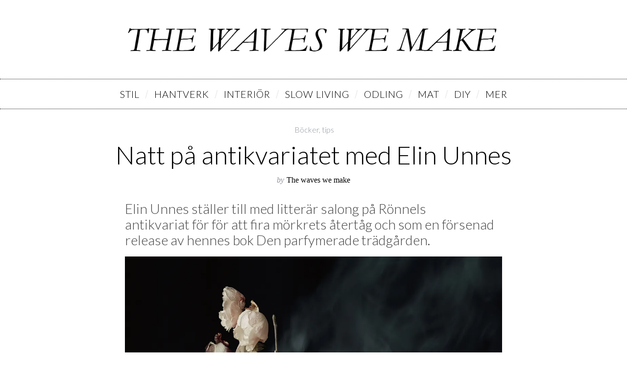

--- FILE ---
content_type: text/javascript
request_url: https://thewaveswemake.se/wp-content/themes/simplemag_451/js/jquery.custom.js?ver=1.0
body_size: 3436
content:
/* Custom Front-End jQuery scripts */
jQuery(document).ready(function($) {

	"use strict";
	

	/* Nav Menu */
	$(function() {

		$('.menu .sub-links').not($('.sub-menu .sub-links')).wrap('<div class="sub-menu" />');/* Fix for Custom Link only */

        var $main_menu = $('.main-menu');

		$main_menu.find('> ul > li > .sub-menu').each(function (index, element) {
			if ($(element).children().hasClass('sub-posts') && $(element).children().hasClass('sub-links')) {
				$(element).parent().addClass('sub-menu-two-columns menu-item-has-mega-menu');
			} else if ($(element).children().hasClass('sub-posts') && (!$(element).children().hasClass('sub-links'))) {
				$(element).parent().addClass('sub-menu-full-width menu-item-has-mega-menu');
			} else if ($(element).parent().hasClass('columns-menu')) {
				$(element).parent().addClass('sub-menu-columns');
			} else {
				$(element).parent().addClass('sub-links-only');
			}

			if ($(element).children().length) {
				$(element).parent().addClass('link-arrow');
			}
		});

		$('.sub-menu-columns > .sub-menu > .sub-links').each(function (index, element) {
			var count = $(element).children().length;
			$(element).parents('.sub-menu-columns').addClass('sub-menu-columns-'+count);
		});

		$('.sub-menu').each(function (index, element) {
			if ($(element).children().length === 0) {
				$(element).remove();
			}
		});

        $main_menu.find('li:has(ul)')
        .add( $main_menu.find('.sub-links li') )
        .add( $('.secondary-menu li:has(ul)') )
        .doubleTapToGo();

	});


	/* Sticky menu */
	$('.main-menu-fixed').hcSticky({
		offResolutions: [-960],
		stickTo: document,
		wrapperClassName: 'sticky-menu-container'
	});


	/* Mobile Menu */
    $(function() {

        $('#mobile-menu-toggle').click(function(e) {
            e.preventDefault();
            $('body').toggleClass("mobile-menu-open");
        });

        var mobile_menu = $('#pageslide');

        $('.main-menu').children().clone().removeAttr('id').appendTo($(mobile_menu)).wrap('<nav class="block main-menu-mobile" />');
        $('body:not(.hide-strip) .secondary-menu').children().clone().removeAttr('id').appendTo($(mobile_menu)).wrap('<nav class="block secondary-menu-mobile" />');

        $.each($(mobile_menu).find('.menu li').not('.sub-menu-full-width'), function() {
            var children = $(this).find('> .sub-menu').children();
            $(this).find('> .sub-menu').before('<span class="sub-menu-arrow"></span>');
        });

        $(mobile_menu).find('.menu li .sub-menu').prepend('<span class="sub-menu-back"><i class="icomoon-arrow-left"></i></span>');

        var $sub_parent = $(mobile_menu).find('.sub-menu-arrow');
        var $sub_menu = $(mobile_menu).find('.sub-menu');

        $sub_parent.click(function(){
            var $that = $(this);
            var $parent_menu = $that.parents('.menu');
            var $menu_index = $parent_menu.index();
            var $current_item = $that.next('.sub-menu');
            $parent_menu.addClass('sub-level-open');
            $current_item.addClass('sub-menu-open');
        });

        var $sub_back = $('.sub-menu-back');

        $sub_back.click(function(){
            var $that = $(this);
            var $menuIndex = $that.parent().index();
            var $currentItem = $that.parent('.sub-menu');
            var $parent_menu = $that.parents('.menu');
            $currentItem.removeClass('sub-menu-open');
            $parent_menu.removeClass('sub-level-open');
        });

    });

    /* Mobile Search Form */
    $('.top-strip .mobile-search-button').click(function(){
        $('.top-strip').toggleClass("search-form-open");
        $('.top-strip .search-form input').focus();
    });


    /* Sliders */
	$(function() {

        var $slider_arrows = {
			prevArrow:'<a heref="#" class="slider-nav-arrow prev-arrow"></a>',
			nextArrow:'<a heref="#" class="slider-nav-arrow next-arrow"></a>'
        };

        $(function() {
            // Posts slider
            $('.posts-slider').slick(
                $.extend({
                    dots:true,
                    autoplay:true,
                    autoplaySpeed:5000,
                    adaptiveHeight:true
                }, $slider_arrows)
            );

            $('.posts-slider .slick-dots').each(function(){
                var slider_image_count = $(this).children().length;
                $(this).append( '<li class="slider-image-count">' + slider_image_count + '</li>');
            });

        });

		// Widgets slider
		$('.widget-slider').slick(
            $.extend({
                autoplay:true,
                autoplaySpeed:5000,
                adaptiveHeight:true
            }, $slider_arrows)
        );

		// Featured Posts carousel
        $('.featured-carousel').slick(
            $.extend({
                rows:2,
                vertical:true,
                slidesToShow:2,
                slidesToScroll:2,
                infinite:false,
                verticalSwiping:true,
                appendArrows:$('.featured-posts .carousel-navigation'),
                responsive:[
                {
                    breakpoint:750,
                        settings: {
                            vertical:false,
                            slidesToShow:1,
                            slidesToScroll:1,
                            infinite:true,
                            adaptiveHeight:true,
                            verticalSwiping:false
                        }
                    }
                ]
            }, $slider_arrows)
        );


        $(function() {

            var $FullWidthCarousel = $('.full-width-media .gallery-carousel'),
                $AboveContentCarousel = $('.above-content-media .gallery-carousel');

            var $GalleryCaption = $('.gallery-caption');

            // Page Composer and Post Format carousel
            $FullWidthCarousel.slick(
                $.extend({
                    dots:true,
                    centerMode:true,
                    variableWidth:true,
                    responsive: [{
                        breakpoint:750,
                            settings: {
                            centerMode:false,
                            variableWidth:false,
                            adaptiveHeight:true,
                        }
                    }]
                }, $slider_arrows)
            );

            // Gallery Above the Content
            $AboveContentCarousel.slick({
                arrows:false,
                adaptiveHeight:true,
                asNavFor:$GalleryCaption
            });

            // Gallery Caption
            $GalleryCaption.slick(
                $.extend({
                    dots:true,
                    fade:true,
                    adaptiveHeight:true,
                    asNavFor:$AboveContentCarousel
                }, $slider_arrows)
            );

            $([$FullWidthCarousel, $GalleryCaption]).each( function(){
                var $slider_image_count = $(this).find('.slick-dots li').length;
                $(this).find('.slick-dots').append( '<li class="slider-image-count">' + $slider_image_count + '</li>');
            });

        });

		// Related posts
        $('.related-posts').find('.carousel').slick(
            $.extend({
                slidesToShow:3,
                adaptiveHeight:true,
                responsive: [{
                    breakpoint:750,
                        settings: {
                        slidesToShow:1,
                    }
                }]
            }, $slider_arrows)
        );

		// Authors widget
		$(function(){

			var $carousel = $('.widget_ti_site_authors .carousel');
			var n = $carousel.find('.item').length;
			if (n > 10) {

				$carousel.slick(
                    $.extend({
                        rows:2,
                        slidesToShow:5,
                        variableWidth:true,
                    }, $slider_arrows)
				);

                $carousel.addClass('with-arrows');

			}

		});

		// Latest Reviews Slider
        $(function() {

            var $carousel = $('.latest-reviews-carousel');

            $carousel.on('init', function(slick){
                $(this).addClass('carousel-initialized');
            });

            $carousel.slick({
                dots:true,
                arrows:false,
                infinite:false,
                slidesToShow:4,
                slidesToScroll:4,
                adaptiveHeight:true,
                responsive:[{
                    breakpoint:960,
                        settings: {
                            slidesToShow:2,
                            slidesToScroll:2
                        }
                    },{
                    breakpoint:750,
                        settings: {
                            slidesToShow:1,
                            slidesToScroll:1
                        }
                }]
            });

        });

        // Latest By Format Slider
        $(function LatestFormatSlider() {

            var Container = $('.media-posts');

            $(Container).each(function() {

                var Slides = $(this).find('.media-post-slides'),
                    Thumbs = $(this).find('.media-post-thumbs'),
                    Details = $(this).find('.media-post-details'),
                    BgImage = $(this).find('.media-post-bg');

                Slides.on('init', function(slick){
                    $(this).parents().eq(1).addClass('section-init');
                });

                Slides.on('beforeChange', function(event, slick, nextSlide) {
                    $(this).find('.media-content').empty();
                    $(this).find('.entry-image').removeClass('content-loading content-added');
                });

                Slides.slick(
                    $.extend({
                        slidesToShow:1,
                        fade:true,
                        asNavFor:Thumbs.add(Details).add(BgImage),
                        responsive: [{
                            breakpoint:750,
                                settings: {
                                    fade:false,
                                    adaptiveHeight:true
                            }
                        }]
                    }, $slider_arrows)
                );

                Details.slick({
                    slidesToShow:1,
                    fade:true,
                    arrows:false,
                    asNavFor:Slides.add(Thumbs)
                });

                Thumbs.slick({
                    slidesToShow:3,
                    slidesToScroll:1,
                    centerMode:true,
                    centerPadding:0,
                    focusOnSelect:true,
                    dots:true,
                    arrows:false,
                    asNavFor:Slides.add(Details).add(BgImage)
                });

                BgImage.slick({
                    slidesToShow:1,
                    fade:true,
                    arrows:false,
                    asNavFor:Slides.add(Thumbs)
                });

            });

        });

        // Single Rating. Add slider if more than six items were added
        $('.rating-labels').slick(
            $.extend({
                slidesToShow:7,
                responsive:[{
                    breakpoint:960,
                        settings: {
                            slidesToShow:4
                        }
                    }]
            }, $slider_arrows)
        );

	}); // end of sliders


    /* Masonry Layout */
    $(function() {
        var $m_container = $('.ltr .masonry-layout');
        $m_container.imagesLoaded( function() {
            $m_container.masonry({
                itemSelector:'.post-item'
            });
        });
    });

    $(function() { // Right-To-Left direction
        var $m_container = $('.rtl .masonry-layout');
        $m_container.imagesLoaded( function() {
            $m_container.masonry({
                itemSelector:'.post-item',
                isOriginLeft:false
            });
        });
    });


	/* Tabs */
	var tabContainers = $('.tab-box .tab-box-content > div');
	tabContainers.addClass('tab-hidden').filter(':first').addClass('tab-visible');

	$('.tab-box .tab-box-button a').click(function(e) {
        e.preventDefault();
		tabContainers.addClass('tab-hidden').removeClass('tab-visible');
		tabContainers.filter(this.hash).addClass('tab-visible').removeClass('tab-hidden');
		$('.tab-box .tab-box-button a').removeClass('active');
		$(this).addClass('active');
	}).filter(':first').click();


	/* WordPress Editor Gallery */
	if ( $().imgLiquid ){
		$('.custom-gallery').find('.gallery-item').imgLiquid({
			fill:true
		});
	}


	/* Sticky sidebar */
    function stickySidebar() {
        $('.sidebar-fixed').hcSticky({
            top:70,
            bottomEnd:0,
            offResolutions:[-1024],
            wrapperClassName:'sticky-bar-container'
        });
    }

    if ($(window).width() > 1024) {
       stickySidebar();
    }


	/* Force equal height in Grid layout */
    $('.grid-layout:not(".details-hover")').each(function() {
        $(this).find('.entry-header').responsiveEqualHeightGrid();
    });


	/* Show an animation when images are loaded */
	$('.entry-image').on('inview', function(event, isInView) {
		if (isInView) {
			$(this).addClass('inview');
		}
	});


	/* Show bottom single post slide dock */
	if ($('.slide-dock').length) {

		var $random_post = $('.slide-dock');
		$('#footer').on('inview', function(event, isInView) {
			if (isInView) {
				$random_post.addClass('slide-dock-on');
			} else {
				$random_post.removeClass('slide-dock-on');
			}
		});

		$('.close-dock').click(function(e){
			e.preventDefault();
			$('.slide-dock').toggleClass('slide-dock-on slide-dock-off');
		});

	}

	/* Sitemap toggle */
	$('.sitemap .row .trigger').click(function(e){
		e.preventDefault();
		$(this).toggleClass('active').next().slideToggle('fast');
	});


	 /* LightBox */
	if ( $().swipebox ){
		$('.custom-gallery .gallery-item a').swipebox({
			hideBarsDelay:0
		});

        $('.entry-content a[href$="jpg"],.entry-content a[href$="jpeg"],.entry-content a[href$="png"],.entry-content a[href$="gif"]').swipebox({
			hideBarsDelay:0
		});
	}


	/* Fluid Width Video */
	if ( $().fitVids ){
		$('.video-wrapper, .entry-content, .page-content, .advertising').fitVids({ignore:'[src*="youtube.com/subscribe_widget"]'});
	}


    /* Social icons */
    $('.share-more').click(function(){
        $(this).toggleClass('share-more-opened');
    });


    /* Scroll to comments form */
	$('[href^="#comments"]').click(function(e){
        e.preventDefault();
		$('html, body').animate({scrollTop: $("#comments").offset().top}, 700);
	});

	/* Back to Top link */
	$('.back-top').click(function(e){
        e.preventDefault();
		$('html, body').animate({scrollTop:0}, 'fast');
	});

});// - document ready